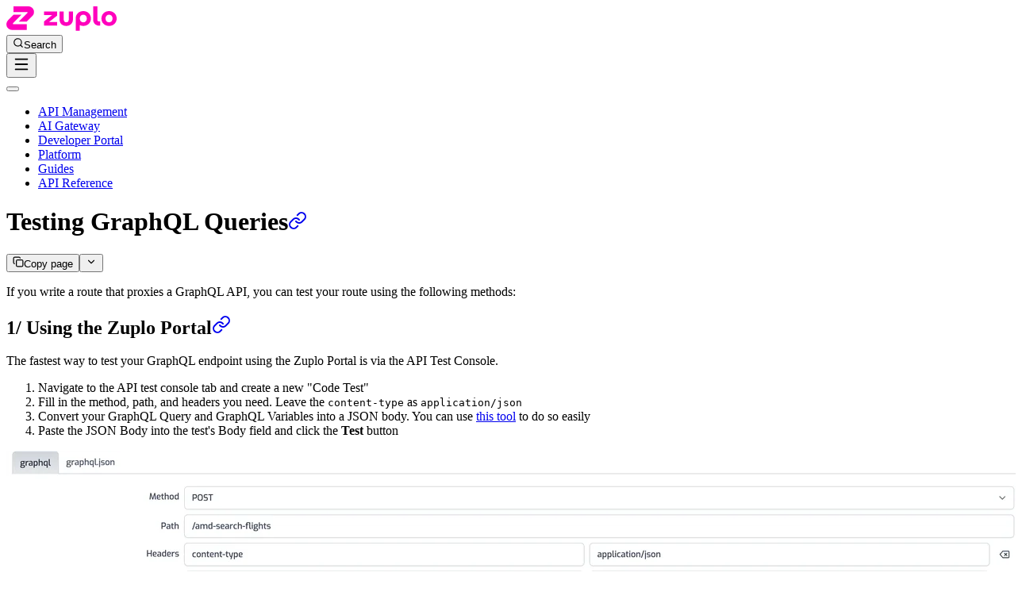

--- FILE ---
content_type: text/html; charset=utf-8
request_url: https://zuplo.com/docs/articles/testing-graphql
body_size: 5369
content:
<!doctype html>
<html lang="en" >
  <head>
    <meta charset="UTF-8" />
    <meta name="viewport" content="width=device-width, initial-scale=1.0, minimum-scale=1.0">
    <script type="module" crossorigin src="/docs/vc-ap-e3e2a9/entry.client-DMAQMhhv.js"></script>
    <link rel="stylesheet" crossorigin href="/docs/vc-ap-e3e2a9/entry-BFymLLiW.css">
    <title data-rh="true">Testing GraphQL Queries - Zuplo Docs</title>
<meta data-rh="true" name="generator" content="Zudoku"/><meta data-rh="true" name="description" content="Learn how to test GraphQL API routes using the Zuplo Portal and third-party tools like Postman."/>
<link data-rh="true" rel="canonical" href="https://zuplo.com/docs/articles/testing-graphql"/><link data-rh="true" rel="icon" href="https://cdn.zuplo.com/www/favicon.svg"/>

<script data-rh="true" type="module" src="https://cdn.jsdelivr.net/npm/@inkeep/cxkit-js@0.5.90/+esm" defer="true"></script>
    <link rel="preconnect" href="https://cdn.zudoku.dev/">
  </head>
  <body>
    <div id="root"><link rel="preload" as="image" imageSrcSet="https://cdn.zuplo.com/cdn-cgi/image/fit=contain,width=640,format=auto/docs/vc-ap-e3e2a9/test-request-DPwsWNZT.png   640w, https://cdn.zuplo.com/cdn-cgi/image/fit=contain,width=960,format=auto/docs/vc-ap-e3e2a9/test-request-DPwsWNZT.png   960w, https://cdn.zuplo.com/cdn-cgi/image/fit=contain,width=1280,format=auto/docs/vc-ap-e3e2a9/test-request-DPwsWNZT.png 1280w, https://cdn.zuplo.com/cdn-cgi/image/fit=contain,width=2560,format=auto/docs/vc-ap-e3e2a9/test-request-DPwsWNZT.png 2560w"/><script>((e, t, n, l, u, o, d, h) => {
  let m = document.documentElement, v = ["light", "dark"];
  function f(r) {
    (Array.isArray(e) ? e : [e]).forEach((y) => {
      let E = y === "class", P = E && o ? u.map((C) => o[C] || C) : u;
      E ? (m.classList.remove(...P), m.classList.add(o && o[r] ? o[r] : r)) : m.setAttribute(y, r);
    }), k(r);
  }
  function k(r) {
    h && v.includes(r) && (m.style.colorScheme = r);
  }
  function i() {
    return window.matchMedia("(prefers-color-scheme: dark)").matches ? "dark" : "light";
  }
  if (l) f(l);
  else try {
    let r = localStorage.getItem(t) || n, y = d && r === "system" ? i() : r;
    f(y);
  } catch {
  }
})("class","theme","system",null,["light","dark"],null,true,true)</script><header class="sticky lg:top-0 z-10 bg-background/80 backdrop-blur w-full" data-pagefind-ignore="all"><style>:root { --banner-height: 0px; }</style><div class="inset-shadow-[0_-1px_0_0_var(--border)] relative"><div class="absolute w-0 left-0 right-0 bottom-[-1px] h-[2px] bg-primary transition-all duration-300 ease-in-out" style="opacity:0;width:0"></div><div class="max-w-screen-2xl mx-auto flex items-center justify-between h-(--top-header-height) px-4 lg:px-8 border-transparent"><div class="flex"><a href="/docs" data-discover="true"><div class="flex items-center gap-3.5"><img src="/docs/zuplo-light.svg" alt="Zuplo" style="width:140px" class="max-h-(--top-header-height) dark:hidden" loading="lazy"/><img src="/docs/zuplo-dark.svg" alt="Zuplo" style="width:140px" class="max-h-(--top-header-height) hidden dark:block" loading="lazy"/></div></a></div><div class="absolute inset-x-0 justify-center items-center hidden lg:flex w-full pointer-events-none"><div class="pointer-events-auto"><button type="button" class="flex items-center border border-input hover:bg-accent hover:text-accent-foreground p-4 relative h-8 justify-start rounded-lg bg-background text-sm text-muted-foreground shadow-none w-full sm:w-72"><div class="flex items-center gap-2 grow"><svg xmlns="http://www.w3.org/2000/svg" width="14" height="14" viewBox="0 0 24 24" fill="none" stroke="currentColor" stroke-width="2" stroke-linecap="round" stroke-linejoin="round" class="lucide lucide-search" aria-hidden="true"><path d="m21 21-4.34-4.34"></path><circle cx="11" cy="11" r="8"></circle></svg>Search</div></button><!--$--><!--/$--></div></div><div class="flex items-center gap-8"><div class="flex lg:hidden justify-self-end"><button type="button" aria-haspopup="dialog" aria-expanded="false" aria-controls="radix-_R_3qal9_" data-state="closed" class="lg:hidden"><svg xmlns="http://www.w3.org/2000/svg" width="22" height="22" viewBox="0 0 24 24" fill="none" stroke="currentColor" stroke-width="2" stroke-linecap="round" stroke-linejoin="round" class="lucide lucide-menu" aria-hidden="true"><path d="M4 5h16"></path><path d="M4 12h16"></path><path d="M4 19h16"></path></svg></button><div class="absolute w-0 left-0 right-0 bottom-[-1px] h-[2px] bg-primary transition-all duration-300 ease-in-out" style="opacity:0;width:0"></div></div><div class="hidden lg:flex items-center justify-self-end text-sm gap-2"><button type="button" class="not-prose inline-flex items-center justify-center gap-2 whitespace-nowrap rounded-md text-sm font-medium transition-all disabled:pointer-events-none disabled:opacity-50 [&amp;_svg]:pointer-events-none [&amp;_svg:not([class*=&#x27;size-&#x27;])]:size-4 shrink-0 [&amp;_svg]:shrink-0 outline-none focus-visible:border-ring focus-visible:ring-ring/50 focus-visible:ring-[3px] aria-invalid:ring-destructive/20 dark:aria-invalid:ring-destructive/40 aria-invalid:border-destructive hover:bg-accent hover:text-accent-foreground dark:hover:bg-accent/50 size-9"></button></div></div></div></div><div class="hidden lg:block inset-shadow-[0_-1px_0_0_var(--border)]"><div class="max-w-screen-2xl mx-auto border-transparent relative"><!--$--><div class="items-center justify-between px-8 h-(--top-nav-height) hidden lg:flex text-sm relative"><nav class="text-sm"><ul class="flex flex-row items-center gap-8"><li><a class="flex items-center gap-2 lg:py-3.5 font-medium -mb-px transition duration-150 delay-75 relative text-foreground/75 hover:text-foreground" href="/docs/api-management/introduction" data-discover="true">API Management</a></li><li><a class="flex items-center gap-2 lg:py-3.5 font-medium -mb-px transition duration-150 delay-75 relative text-foreground/75 hover:text-foreground" href="/docs/ai-gateway/introduction" data-discover="true">AI Gateway</a></li><li><a class="flex items-center gap-2 lg:py-3.5 font-medium -mb-px transition duration-150 delay-75 relative text-foreground/75 hover:text-foreground" href="/docs/dev-portal/introduction" data-discover="true">Developer Portal</a></li><li><a class="flex items-center gap-2 lg:py-3.5 font-medium -mb-px transition duration-150 delay-75 relative text-foreground/75 hover:text-foreground" href="/docs/articles/hosting-options" data-discover="true">Platform</a></li><li><a class="flex items-center gap-2 lg:py-3.5 font-medium -mb-px transition duration-150 delay-75 relative text-foreground/75 hover:text-foreground" href="/docs/guides" data-discover="true">Guides</a></li><li><a class="flex items-center gap-2 lg:py-3.5 font-medium -mb-px transition duration-150 delay-75 relative text-foreground/75 hover:text-foreground" href="/docs/api" data-discover="true">API Reference</a></li></ul></nav></div><!--/$--></div></div></header><div class="grid max-w-screen-2xl w-full lg:mx-auto [&amp;:has(&gt;:only-child)]:grid-rows-1 grid-rows-[0_min-content_1fr] lg:grid-rows-[min-content_1fr] grid-cols-1 lg:grid-cols-[var(--side-nav-width)_1fr]"><!--$?--><template id="B:0"></template><main class="col-span-full row-span-full grid place-items-center"><svg xmlns="http://www.w3.org/2000/svg" width="16" height="16" viewBox="0 0 24 24" fill="none" stroke="currentColor" stroke-width="2" stroke-linecap="round" stroke-linejoin="round" class="lucide lucide-loader-circle animate-spin" aria-hidden="true"><path d="M21 12a9 9 0 1 1-6.219-8.56"></path></svg></main><!--/$--></div><script>window.__staticRouterHydrationData = JSON.parse("{\"loaderData\":{},\"actionData\":null,\"errors\":null}");</script><script>requestAnimationFrame(function(){$RT=performance.now()});</script><div hidden id="S:0"><main data-pagefind-body="true" class="px-4 lg:pe-8 lg:px-8 col-span-full"><div class="grid grid-cols-1 xl:grid-cols-(--sidecar-grid-cols) gap-8 justify-between" data-pagefind-filter="section:markdown" data-pagefind-meta="section:markdown"><div class="prose dark:prose-invert prose-neutral typography max-w-full xl:w-full xl:max-w-3xl flex-1 shrink pt-(--padding-content-top)"><header class="flex items-start justify-between gap-4"><div class="flex-1"><h1 class="group relative text-4xl font-extrabold" id="testing-graph-ql-queries">Testing GraphQL Queries<a href="#testing-graph-ql-queries" class="ms-[0.33em] rounded text-[0.8em] text-muted-foreground p-0.5 -m-0.5 opacity-0 group-hover:opacity-50 hover:text-primary hover:!opacity-100 transition-opacity duration-200 inline-flex items-center align-middle" aria-label="Link to testing-graph-ql-queries"><svg xmlns="http://www.w3.org/2000/svg" width="24" height="24" viewBox="0 0 24 24" fill="none" stroke="currentColor" stroke-width="2" stroke-linecap="round" stroke-linejoin="round" class="lucide lucide-link size-[0.75em] min-w-4 min-h-4" aria-hidden="true"><path d="M10 13a5 5 0 0 0 7.54.54l3-3a5 5 0 0 0-7.07-7.07l-1.72 1.71"></path><path d="M14 11a5 5 0 0 0-7.54-.54l-3 3a5 5 0 0 0 7.07 7.07l1.71-1.71"></path></svg></a></h1></div><div class="flex items-center border rounded-md"><button type="button" class="not-prose inline-flex items-center justify-center whitespace-nowrap font-medium transition-all disabled:pointer-events-none disabled:opacity-50 [&amp;_svg]:pointer-events-none [&amp;_svg:not([class*=&#x27;size-&#x27;])]:size-4 shrink-0 [&amp;_svg]:shrink-0 outline-none focus-visible:border-ring focus-visible:ring-ring/50 focus-visible:ring-[3px] aria-invalid:ring-destructive/20 dark:aria-invalid:ring-destructive/40 aria-invalid:border-destructive hover:bg-accent hover:text-accent-foreground dark:hover:bg-accent/50 rounded-md px-3 text-xs rounded-r-none border-r gap-2 h-7"><svg xmlns="http://www.w3.org/2000/svg" width="14" height="14" viewBox="0 0 24 24" fill="none" stroke="currentColor" stroke-width="2" stroke-linecap="round" stroke-linejoin="round" class="lucide lucide-copy" aria-hidden="true"><rect width="14" height="14" x="8" y="8" rx="2" ry="2"></rect><path d="M4 16c-1.1 0-2-.9-2-2V4c0-1.1.9-2 2-2h10c1.1 0 2 .9 2 2"></path></svg><span>Copy page</span></button><button type="button" class="not-prose inline-flex items-center justify-center gap-2 whitespace-nowrap rounded-md text-sm font-medium transition-all disabled:pointer-events-none disabled:opacity-50 [&amp;_svg]:pointer-events-none [&amp;_svg:not([class*=&#x27;size-&#x27;])]:size-4 shrink-0 [&amp;_svg]:shrink-0 outline-none focus-visible:border-ring focus-visible:ring-ring/50 focus-visible:ring-[3px] aria-invalid:ring-destructive/20 dark:aria-invalid:ring-destructive/40 aria-invalid:border-destructive hover:bg-accent hover:text-accent-foreground dark:hover:bg-accent/50 size-7 rounded-l-none" id="radix-_R_a6nil9_" aria-haspopup="menu" aria-expanded="false" data-state="closed" data-slot="dropdown-menu-trigger"><svg xmlns="http://www.w3.org/2000/svg" width="14" height="14" viewBox="0 0 24 24" fill="none" stroke="currentColor" stroke-width="2" stroke-linecap="round" stroke-linejoin="round" class="lucide lucide-chevron-down" aria-hidden="true"><path d="m6 9 6 6 6-6"></path></svg></button></div></header><p>If you write a route that proxies a GraphQL API, you can test your route using
the following methods:</p>
<h2 class="group relative text-2xl font-bold" id="1-using-the-zuplo-portal">1/ Using the Zuplo Portal<a href="#1-using-the-zuplo-portal" class="ms-[0.33em] rounded text-[0.8em] text-muted-foreground p-0.5 -m-0.5 opacity-0 group-hover:opacity-50 hover:text-primary hover:!opacity-100 transition-opacity duration-200 inline-flex items-center align-middle" aria-label="Link to 1-using-the-zuplo-portal"><svg xmlns="http://www.w3.org/2000/svg" width="24" height="24" viewBox="0 0 24 24" fill="none" stroke="currentColor" stroke-width="2" stroke-linecap="round" stroke-linejoin="round" class="lucide lucide-link size-[0.75em] min-w-4 min-h-4" aria-hidden="true"><path d="M10 13a5 5 0 0 0 7.54.54l3-3a5 5 0 0 0-7.07-7.07l-1.72 1.71"></path><path d="M14 11a5 5 0 0 0-7.54-.54l-3 3a5 5 0 0 0 7.07 7.07l1.71-1.71"></path></svg></a></h2>
<p>The fastest way to test your GraphQL endpoint using the Zuplo Portal is via the
API Test Console.</p>
<ol>
<li>Navigate to the API test console tab and create a new &quot;Code Test&quot;</li>
<li>Fill in the method, path, and headers you need. Leave the <code class="font-mono border p-1 py-0.5 rounded-sm bg-border/50 dark:bg-border/70 [overflow-wrap:anywhere] inline">content-type</code> as
<code class="font-mono border p-1 py-0.5 rounded-sm bg-border/50 dark:bg-border/70 [overflow-wrap:anywhere] inline">application/json</code></li>
<li>Convert your GraphQL Query and GraphQL Variables into a JSON body. You can
use <a href="https://datafetcher.com/graphql-json-body-converter" target="_blank" rel="noreferrer">this tool</a> to do so
easily</li>
<li>Paste the JSON Body into the test&#x27;s Body field and click the <strong>Test</strong> button</li>
</ol>
<p><img src="https://cdn.zuplo.com/docs/vc-ap-e3e2a9/test-request-DPwsWNZT.png" alt="Docs Folder" srcSet="https://cdn.zuplo.com/cdn-cgi/image/fit=contain,width=640,format=auto/docs/vc-ap-e3e2a9/test-request-DPwsWNZT.png   640w, https://cdn.zuplo.com/cdn-cgi/image/fit=contain,width=960,format=auto/docs/vc-ap-e3e2a9/test-request-DPwsWNZT.png   960w, https://cdn.zuplo.com/cdn-cgi/image/fit=contain,width=1280,format=auto/docs/vc-ap-e3e2a9/test-request-DPwsWNZT.png 1280w, https://cdn.zuplo.com/cdn-cgi/image/fit=contain,width=2560,format=auto/docs/vc-ap-e3e2a9/test-request-DPwsWNZT.png 2560w"/></p>
<h2 class="group relative text-2xl font-bold" id="2-using-a-third-party-request-tool">2/ Using a Third-Party Request Tool<a href="#2-using-a-third-party-request-tool" class="ms-[0.33em] rounded text-[0.8em] text-muted-foreground p-0.5 -m-0.5 opacity-0 group-hover:opacity-50 hover:text-primary hover:!opacity-100 transition-opacity duration-200 inline-flex items-center align-middle" aria-label="Link to 2-using-a-third-party-request-tool"><svg xmlns="http://www.w3.org/2000/svg" width="24" height="24" viewBox="0 0 24 24" fill="none" stroke="currentColor" stroke-width="2" stroke-linecap="round" stroke-linejoin="round" class="lucide lucide-link size-[0.75em] min-w-4 min-h-4" aria-hidden="true"><path d="M10 13a5 5 0 0 0 7.54.54l3-3a5 5 0 0 0-7.07-7.07l-1.72 1.71"></path><path d="M14 11a5 5 0 0 0-7.54-.54l-3 3a5 5 0 0 0 7.07 7.07l1.71-1.71"></path></svg></a></h2>
<p>Various third-party tools have tighter integrations to make GraphQL requests.
You can check out this
<a href="https://learning.postman.com/docs/sending-requests/graphql/graphql/#using-json-in-the-request-body" target="_blank" rel="noreferrer">article from Postman</a>.</p><div class="h-16"></div><div class="flex justify-between text-xs text-muted-foreground "><div></div><div class="flex items-center gap-2"><div><a href="https://github.com/zuplo/docs/edit/main/docs/articles/testing-graphql.mdx" target="_blank" rel="noopener noreferrer" class="not-prose inline-flex items-center justify-center gap-2 whitespace-nowrap font-medium transition-all disabled:pointer-events-none disabled:opacity-50 [&amp;_svg]:pointer-events-none [&amp;_svg:not([class*=&#x27;size-&#x27;])]:size-4 shrink-0 [&amp;_svg]:shrink-0 outline-none focus-visible:border-ring focus-visible:ring-ring/50 focus-visible:ring-[3px] aria-invalid:ring-destructive/20 dark:aria-invalid:ring-destructive/40 aria-invalid:border-destructive hover:bg-accent hover:text-accent-foreground dark:hover:bg-accent/50 h-8 rounded-md px-3 text-xs flex items-center gap-1"><svg xmlns="http://www.w3.org/2000/svg" width="12" height="12" viewBox="0 0 24 24" fill="none" stroke="currentColor" stroke-width="2" stroke-linecap="round" stroke-linejoin="round" class="lucide lucide-square-pen" aria-hidden="true"><path d="M12 3H5a2 2 0 0 0-2 2v14a2 2 0 0 0 2 2h14a2 2 0 0 0 2-2v-7"></path><path d="M18.375 2.625a1 1 0 0 1 3 3l-9.013 9.014a2 2 0 0 1-.853.505l-2.873.84a.5.5 0 0 1-.62-.62l.84-2.873a2 2 0 0 1 .506-.852z"></path></svg>Edit this page</a></div><div><div title="Monday, November 17, 2025 at 11:26:33 PM">Last modified on<!-- --> <time dateTime="2025-11-17T23:26:33.000Z">November 17, 2025</time></div></div></div></div><div class="h-px bg-border mt-2 mb-6"></div><div class="flex flex-wrap gap-2 -mx-4 text-muted-foreground font-semibold justify-end mb-10" data-pagefind-ignore="all"></div></div><div class="hidden xl:block" data-pagefind-ignore="all"><aside class="sticky scrollbar top-8 lg:top-(--header-height) h-[calc(100vh-var(--header-height))] pt-(--padding-content-top) pb-(--padding-content-bottom) overflow-y-auto ps-1 text-sm"><div class="flex items-center gap-2 font-medium mb-2"><svg xmlns="http://www.w3.org/2000/svg" width="16" height="16" viewBox="0 0 24 24" fill="none" stroke="currentColor" stroke-width="2" stroke-linecap="round" stroke-linejoin="round" class="lucide lucide-list-tree" aria-hidden="true"><path d="M8 5h13"></path><path d="M13 12h8"></path><path d="M13 19h8"></path><path d="M3 10a2 2 0 0 0 2 2h3"></path><path d="M3 5v12a2 2 0 0 0 2 2h3"></path></svg>On this page</div><div class="relative ms-px ps-4"><div class="absolute inset-0 end-auto bg-border w-[1.5px]"></div><div class="absolute start-0 -translate-y-1 h-6 w-[2.5px] bg-primary" style="top:0;opacity:0"></div><ul class="relative font-medium list-none space-y-2"><li class="truncate ps-0" title="1/ Using the Zuplo Portal"><a data-active="1-using-the-zuplo-portal" aria-current="page" class="hover:text-accent-foreground text-muted-foreground active" href="/docs/articles/testing-graphql#1-using-the-zuplo-portal" data-discover="true">1/ Using the Zuplo Portal</a></li><li class="truncate ps-0" title="2/ Using a Third-Party Request Tool"><a data-active="2-using-a-third-party-request-tool" aria-current="page" class="hover:text-accent-foreground text-muted-foreground active" href="/docs/articles/testing-graphql#2-using-a-third-party-request-tool" data-discover="true">2/ Using a Third-Party Request Tool</a></li></ul></div></aside></div></div></main></div><script>$RB=[];$RV=function(a){$RT=performance.now();for(var b=0;b<a.length;b+=2){var c=a[b],e=a[b+1];null!==e.parentNode&&e.parentNode.removeChild(e);var f=c.parentNode;if(f){var g=c.previousSibling,h=0;do{if(c&&8===c.nodeType){var d=c.data;if("/$"===d||"/&"===d)if(0===h)break;else h--;else"$"!==d&&"$?"!==d&&"$~"!==d&&"$!"!==d&&"&"!==d||h++}d=c.nextSibling;f.removeChild(c);c=d}while(c);for(;e.firstChild;)f.insertBefore(e.firstChild,c);g.data="$";g._reactRetry&&requestAnimationFrame(g._reactRetry)}}a.length=0};
$RC=function(a,b){if(b=document.getElementById(b))(a=document.getElementById(a))?(a.previousSibling.data="$~",$RB.push(a,b),2===$RB.length&&("number"!==typeof $RT?requestAnimationFrame($RV.bind(null,$RB)):(a=performance.now(),setTimeout($RV.bind(null,$RB),2300>a&&2E3<a?2300-a:$RT+300-a)))):b.parentNode.removeChild(b)};$RC("B:0","S:0")</script></div>
  <script>window.DATA={"mutations":[],"queries":[{"dehydratedAt":1768999779948,"state":{"dataUpdateCount":0,"dataUpdatedAt":0,"error":null,"errorUpdateCount":0,"errorUpdatedAt":0,"fetchFailureCount":0,"fetchFailureReason":null,"fetchMeta":null,"isInvalidated":false,"status":"pending","fetchStatus":"idle"},"queryKey":["zuplo-build-check",null,"/__zuplo/docs"],"queryHash":"[\"zuplo-build-check\",null,\"/__zuplo/docs\"]"},{"dehydratedAt":1768999779948,"state":{"data":[],"dataUpdateCount":1,"dataUpdatedAt":1768999779934,"error":null,"errorUpdateCount":0,"errorUpdatedAt":0,"fetchFailureCount":0,"fetchFailureReason":null,"fetchMeta":null,"isInvalidated":false,"status":"success","fetchStatus":"idle"},"queryKey":["plugin-navigation","/articles/testing-graphql"],"queryHash":"[\"plugin-navigation\",\"/articles/testing-graphql\"]"}]}</script></body>
</html>

--- FILE ---
content_type: image/svg+xml
request_url: https://zuplo.com/docs/zuplo-dark.svg
body_size: 897
content:
<svg width="150" height="34" viewBox="0 0 150 34" fill="none" xmlns="http://www.w3.org/2000/svg">
<g clip-path="url(#clip0_65_266)">
<path d="M27.6959 20.4316H16.9592L28.398 9.19958C28.5057 9.09364 28.579 8.95884 28.6087 8.81216C28.6384 8.66547 28.6232 8.51345 28.5649 8.37523C28.5067 8.23701 28.408 8.11876 28.2814 8.03536C28.1547 7.95197 28.0057 7.90716 27.8531 7.90658H9.68164V0.453578H29.6143C31.0778 0.435898 32.5163 0.826043 33.7623 1.57858C35.0087 2.33191 36.012 3.41571 36.6561 4.70458C37.3215 6.08421 37.5354 7.63169 37.2685 9.13507C37.0017 10.6385 36.267 12.0242 35.1653 13.1026L27.6959 20.4306V20.4316Z" fill="white"/>
<path d="M9.68263 11.4959H20.4214L9.00304 22.7059C8.8937 22.8138 8.81931 22.9509 8.78919 23.1C8.75908 23.2492 8.77459 23.4038 8.83377 23.5443C8.89295 23.6849 8.99317 23.8052 9.12186 23.8902C9.25054 23.9751 9.40196 24.0209 9.55712 24.0219H27.6785V31.4739H7.76528C6.3018 31.4915 4.8633 31.1014 3.61732 30.3489C2.37111 29.5951 1.36814 28.511 0.724466 27.2219C0.0594431 25.8423 -0.154164 24.2949 0.112896 22.7917C0.379956 21.2886 1.11463 19.903 2.2163 18.8249L9.68263 11.4959ZM84.4755 17.2239C84.4755 19.8809 83.4204 21.5069 80.9449 21.4679C78.6724 21.4279 77.4959 19.8019 77.4959 17.1849V7.14986H71.8959V17.5799C71.8959 22.6179 75.102 26.1869 80.9449 26.2269C86.302 26.2669 90.0755 22.4199 90.0755 17.6209V7.15086H84.4755V17.2239ZM138.869 6.71186C132.823 6.71186 128.565 10.9159 128.565 16.4689C128.565 22.0209 132.825 26.2249 138.869 26.2249C144.913 26.2249 149.174 22.0209 149.174 16.4689C149.174 10.9169 144.916 6.71186 138.869 6.71186ZM138.869 21.5059C136.069 21.5059 134.084 19.4429 134.084 16.4689C134.084 13.4939 136.071 11.4309 138.869 11.4309C141.667 11.4309 143.656 13.4939 143.656 16.4689C143.656 19.4439 141.669 21.5059 138.869 21.5059ZM104.047 6.71186C98 6.71186 93.7418 10.9159 93.7418 16.4689C93.7418 16.5419 93.751 16.6129 93.752 16.6889H93.7418V32.4609H99.2602V25.2039C100.759 25.8883 102.394 26.2367 104.047 26.2239C110.094 26.2239 114.352 22.0199 114.352 16.4679C114.352 10.9159 110.094 6.71186 104.047 6.71186ZM104.047 21.5059C101.247 21.5059 99.2612 19.4429 99.2612 16.4689C99.2612 13.4939 101.249 11.4309 104.047 11.4309C106.845 11.4309 108.834 13.4939 108.834 16.4689C108.834 19.4439 106.847 21.5059 104.047 21.5059ZM50.8857 11.8639H61.9204L50.8857 20.3159V25.7889H68.7571V21.0729H57.6959L68.7571 12.5999V7.14786H50.8857V11.8639ZM126.907 25.7889H125.039C123.026 25.7875 121.095 25.0048 119.669 23.6119C118.964 22.9235 118.405 22.1057 118.022 21.2052C117.64 20.3047 117.443 19.3392 117.442 18.3639V0.458862H123.072V18.3639C123.074 18.8739 123.282 19.3625 123.651 19.7226C124.019 20.0827 124.518 20.2849 125.039 20.2849H126.907V25.7889Z" fill="white"/>
</g>
<defs>
<clipPath id="clip0_65_266">
<rect width="150" height="33" fill="white" transform="translate(0 0.453613)"/>
</clipPath>
</defs>
</svg>


--- FILE ---
content_type: image/svg+xml
request_url: https://zuplo.com/docs/zuplo-light.svg
body_size: 905
content:
<svg width="446" height="100" viewBox="0 0 446 100" fill="none" xmlns="http://www.w3.org/2000/svg">
<g clip-path="url(#clip0_65_250)">
<path d="M82.2484 60.5394H50.3636L84.3333 26.503C84.6531 26.182 84.8709 25.7735 84.9591 25.329C85.0474 24.8845 85.0021 24.4238 84.8292 24.005C84.6562 23.5861 84.3631 23.2278 83.987 22.9751C83.6108 22.7224 83.1683 22.5866 82.7151 22.5848H28.7515V-2.65237e-05H87.9454C92.2915 -0.0536044 96.5634 1.12865 100.264 3.40906C103.965 5.69189 106.945 8.97614 108.858 12.8818C110.834 17.0625 111.469 21.7518 110.676 26.3075C109.884 30.8632 107.702 35.0625 104.43 38.3303L82.2484 60.5363V60.5394Z" fill="#FF00BD"/>
<path d="M28.7545 33.4606H60.6454L26.7363 67.4303C26.4116 67.7572 26.1907 68.1728 26.1013 68.6248C26.0118 69.0768 26.0579 69.5452 26.2336 69.9711C26.4094 70.3971 26.707 70.7616 27.0892 71.019C27.4713 71.2765 27.921 71.4153 28.3818 71.4182H82.1969V94H23.0606C18.7145 94.0536 14.4426 92.8713 10.7424 90.5909C7.0415 88.3068 4.06298 85.0215 2.15148 81.1151C0.176557 76.9345 -0.45779 72.2456 0.335297 67.6905C1.12838 63.1354 3.31013 58.9368 6.58178 55.6697L28.7545 33.4606ZM250.867 50.8182C250.867 58.8697 247.733 63.797 240.382 63.6788C233.633 63.5576 230.139 58.6303 230.139 50.7V20.2909H213.509V51.897C213.509 67.1636 223.03 77.9788 240.382 78.1C256.291 78.2212 267.497 66.5636 267.497 52.0212V20.2939H250.867V50.8182ZM412.4 18.9636C394.445 18.9636 381.8 31.703 381.8 48.5303C381.8 65.3545 394.451 78.0939 412.4 78.0939C430.348 78.0939 443.003 65.3545 443.003 48.5303C443.003 31.706 430.358 18.9636 412.4 18.9636ZM412.4 63.7939C404.085 63.7939 398.188 57.5424 398.188 48.5303C398.188 39.5151 404.091 33.2636 412.4 33.2636C420.709 33.2636 426.615 39.5151 426.615 48.5303C426.615 57.5454 420.715 63.7939 412.4 63.7939ZM308.988 18.9636C291.03 18.9636 278.385 31.703 278.385 48.5303C278.385 48.7515 278.412 48.9667 278.415 49.197H278.385V96.9909H294.773V75C299.222 77.0739 304.079 78.1298 308.988 78.0909C326.945 78.0909 339.591 65.3515 339.591 48.5273C339.591 31.703 326.945 18.9636 308.988 18.9636ZM308.988 63.7939C300.673 63.7939 294.776 57.5424 294.776 48.5303C294.776 39.5151 300.679 33.2636 308.988 33.2636C317.297 33.2636 323.203 39.5151 323.203 48.5303C323.203 57.5454 317.303 63.7939 308.988 63.7939ZM151.115 34.5757H183.885L151.115 60.1879V76.7727H204.188V62.4818H171.339L204.188 36.806V20.2848H151.115V34.5757ZM376.876 76.7727H371.327C365.349 76.7687 359.616 74.3967 355.382 70.1757C353.288 68.0898 351.626 65.6116 350.491 62.8828C349.356 60.154 348.77 57.2282 348.767 54.2727V0.0151367H365.488V54.2727C365.493 55.8183 366.11 57.2989 367.205 58.39C368.299 59.4812 369.782 60.0939 371.327 60.0939H376.876V76.7727Z" fill="#FF00BD"/>
</g>
<defs>
<clipPath id="clip0_65_250">
<rect width="445.455" height="100" fill="white"/>
</clipPath>
</defs>
</svg>
